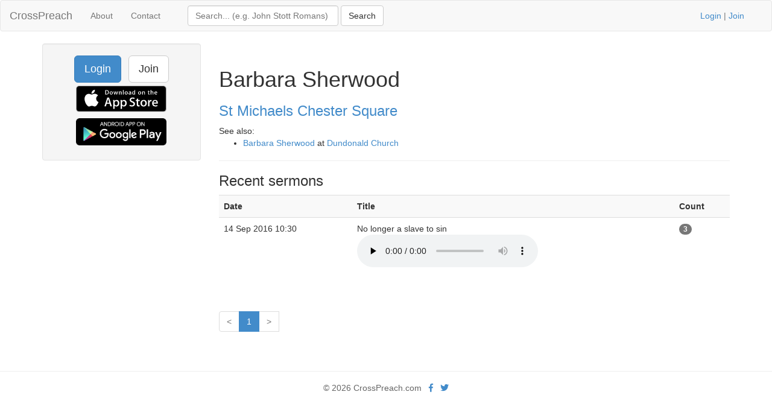

--- FILE ---
content_type: text/html; charset=UTF-8
request_url: https://www.crosspreach.com/speaker/6765/barbara_sherwood
body_size: 2394
content:
<!DOCTYPE html>
<html lang="en">
<head>
<meta charset="utf-8">

<title>Barbara Sherwood talks at St Michaels Chester Square</title>
<meta name="viewport" content="width=device-width, initial-scale=1.0">
<meta name="description" content="Barbara Sherwood sermon archive of 1 talks at St Michaels Chester Square, page 1 of 1">
<meta name="keywords" content="Barbara Sherwood, St Michaels Chester Square, sermons">
<meta name="author" content="David Butler">

<meta property="og:title" content="Barbara Sherwood talks at St Michaels Chester Square" />
<meta property="og:type" content="website" />
<meta property="og:url" content="https://www.crosspreach.com/speaker/6765/barbara_sherwood" />
<meta property="og:image" content="https://www.crosspreach.com/img/logo.png" />

<meta name="twitter:card" content="summary" />
<meta name="twitter:site" content="@crosspreach" />

<script src="/js/jquery-3.5.1.min.js"></script>
<script src="/js/bootstrap.min.js"></script>

		
		<link href="/vendor/fontawesome-free/css/all.min.css" rel="stylesheet" type="text/css">
    <link rel="stylesheet" type="text/css" href="/css/bootstrap.min.css"/>    <style>
        html, body {
            height: 100%;
        }
        footer {
            color: #666;
            display:block;
            padding: 17px 0 18px 0;
            margin-top: 20px;
            border-top: 1px solid #eeeeee;
            text-align:center;
        }
            </style>
    <link href="/favicon.ico" type="image/x-icon" rel="icon"/><link href="/favicon.ico" type="image/x-icon" rel="shortcut icon"/><meta name="google-site-verification" content="OWcQQaRLKnXxelaLIJGWynCr9Ir7GGI1Z-J6t99i8qU" />
<!-- Global site tag (gtag.js) - Google Analytics -->
<script async src="https://www.googletagmanager.com/gtag/js?id=G-C6HR2D16NW"></script>
<script>
  window.dataLayer = window.dataLayer || [];
  function gtag(){dataLayer.push(arguments);}
  gtag('js', new Date());

  gtag('config', 'UA-33529034-37');
  gtag('config', 'G-C6HR2D16NW');
</script>

</head>
  <body>

	<div class="wrapper">
	<nav class="navbar navbar-default" role="navigation">
    	<div class="container-fluid">
      	<div class="navbar-header">
      <button type="button" class="navbar-toggle" data-toggle="collapse" data-target="#bs-example-navbar-collapse-1">
        <span class="sr-only">Toggle navigation</span>
            <span class="icon-bar"></span>
            <span class="icon-bar"></span>
            <span class="icon-bar"></span>
          </button>
          <a class="navbar-brand" href="/">CrossPreach</a>
          </div>

    <!-- Place everything within .nav-collapse to hide it until above 768px -->
    <div class="collapse navbar-collapse" id="bs-example-navbar-collapse-1">

            <ul class="nav navbar-nav">
      <li><a href="/about/">About</a></li>
		<li><a href="/contact/">Contact</a></li>
  </ul>
  <div class="col-lg-6">
<form action="/siteSearch" class="navbar-form navbar-left form-inline" role="search" id="SearchDetailsForm" method="post" accept-charset="utf-8"><div style="display:none;"><input type="hidden" name="_method" value="POST"/><input type="hidden" name="data[_Token][key]" value="58e4a9a469a6e9b88ccbc230a02e93154df2d012a2460cf1697abd5e6588a16c429a054cff2e05a1d0f34c9669af5fcb8ec3bd6d8d53553b073e14a0b6a42971" id="Token264872724" autocomplete="off"/></div><div class="input text" style="display:inline;"><input name="data[Search][term]" placeholder="Search... (e.g. John Stott Romans)" title="Search box" class="form-control" style="width:250px;" type="text" id="SearchTerm"/></div> <input name="submit" class="btn btn-default" type="submit" value="Search"/><div style="display:none;"><input type="hidden" name="data[_Token][fields]" value="4a27a80177420e800767739d52ecb2dc7f94b514%3A" id="TokenFields821650318" autocomplete="off"/><input type="hidden" name="data[_Token][unlocked]" value="submit" id="TokenUnlocked1840371530" autocomplete="off"/></div></form></div>
			<p class="navbar-text pull-right"><a href="/users/login">Login</a> | <a href="/users/join">Join</a></p>
          	    </div><!-- /.nav-collapse -->
  </div><!-- /.container -->
</nav><!-- /.navbar -->

    <div class="container">
		<div id="content">
			
			<div class="row">
<div class="col-lg-3">
    <div class="well sidebar-nav">
		<div style="text-align:center;"><a href="/users/login" class="btn btn-lg btn-primary">Login</a> &nbsp; <a href="/users/join" class="btn btn-lg btn-default">Join</a>
        	<a href="https://itunes.apple.com/app/id822184889"><img src="/img/appstore.svg" alt="download ios app" width="150" style="margin:5px;"/></a>
    		<a href="https://play.google.com/store/apps/details?id=com.nimisis.CrossPreach"><img src="/img/google-play.png" alt="download android app" width="150" style="margin:5px;"/></a>

	</div>	</div><!--/.well -->
</div><!--/span-->

<div class="col-lg-9">
<div class="page-header">
	<h1>Barbara Sherwood</h1>
		<h3><a href="/church/24/st_michaels_chester_square">St Michaels Chester Square</a></h3>
	See also:<br /><ul><li><a href="/speaker/6345/barbara_sherwood">Barbara Sherwood</a> at <a href="/church/17/dundonald_church">Dundonald Church</a></li></ul></div>

<div>
	<h3>Recent sermons</h3>
		<table class="table table-striped">
	<tr>
				<th>Date</th>
				<th>Title</th>
				<th></th>
		<th>Count</th>
	</tr>
			<tr>
		<td>14 Sep 2016 10:30&nbsp;</td>
				<td>No longer a slave to sin&nbsp;<br /><audio src="/sermons/download/80470" controls="controls" preload="none"></audio>&nbsp;</td>
		<td>&nbsp;</td>
	<td><span class="badge">3</span>&nbsp;</td>
			</tr>
	</table>
	<div class="pagination pagination-centered">
	<ul class="pagination">
		<li class="prev disabled"><a href="/speaker/6765/barbara_sherwood">&lt;</a></li><li class="active"><span>1</span></li><li class="next disabled"><a href="/speaker/6765/barbara_sherwood">&gt;</a></li><li class="next"></li>	</ul>
</div>
</div>

</div>
</div>
		</div>
    </div>
</div>
<footer class="footer">
      <div class="container">
      &copy; 2026 CrossPreach.com  &nbsp; <a href="https://facebook.com/crosspreach" aria-label="facebook"><i class="fab fa-facebook-f"></i></a> &nbsp; <a href="https://twitter.com/crosspreach" aria-label="twitter"><i class="fab fa-twitter"></i></a></div>
</footer>
</body>
</html>
